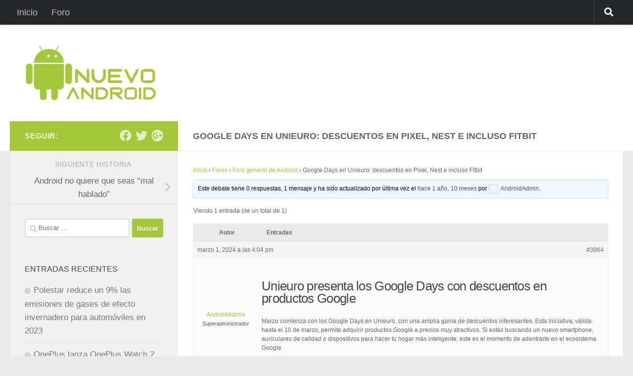

--- FILE ---
content_type: text/css
request_url: https://nuevoandroid.com/wp-content/litespeed/ucss/80f70324931bc65ba1f00d58de61cec2.css?ver=9e058
body_size: 5948
content:
.wp-lightbox-container button:focus-visible{outline:3px auto rgba(90,90,90,.25);outline:3px auto -webkit-focus-ring-color;outline-offset:3px}.wp-lightbox-container button:not(:hover):not(:active):not(.has-background){background-color:rgba(90,90,90,.25);border:0}.wp-lightbox-overlay .close-button:not(:hover):not(:active):not(.has-background){background:0 0;border:0}ul{box-sizing:border-box}:root{--wp--preset--font-size--normal:16px;--wp--preset--font-size--huge:42px}.screen-reader-text{-webkit-clip-path:inset(50%);clip-path:inset(50%);word-wrap:normal!important}.screen-reader-text:focus{clip:auto!important;background-color:#ddd;-webkit-clip-path:none;clip-path:none;color:#444;display:block;font-size:1em;left:5px;line-height:normal;padding:15px 23px 14px;text-decoration:none;top:5px;z-index:100000}#bbpress-forums{background:0 0;line-height:18px}#bbpress-forums a,#bbpress-forums a:hover{box-shadow:none;border:0;transition:none}#bbpress-forums ul,#bbpress-forums.bbpress-wrapper ul{background:0 0;list-style:none;margin:0;padding:0}#bbpress-forums div.odd{background-color:#fbfbfb}#bbpress-forums div.bbp-reply-header{background-color:#f4f4f4}#bbpress-forums li{background:0 0;margin:0;list-style:none}#bbpress-forums,#bbpress-forums ul.bbp-replies{font-size:12px;overflow:hidden;margin-bottom:20px;clear:both}#bbpress-forums ul.bbp-replies{border:1px solid #eee}#bbpress-forums li.bbp-body,#bbpress-forums li.bbp-footer,#bbpress-forums li.bbp-header{clear:both}#bbpress-forums li.bbp-footer,#bbpress-forums li.bbp-header{background:#f3f3f3;border-top:1px solid #eee;font-weight:700;padding:8px;text-align:center}#bbpress-forums li.bbp-header{background:#eaeaea}#bbpress-forums div.bbp-reply-author{float:left;text-align:center;width:115px}#bbpress-forums div.bbp-reply-author img.avatar{border:0;max-width:80px;padding:0;margin:12px auto 0;float:none}#bbpress-forums div.bbp-reply-author .bbp-author-name{margin:0 12px;word-wrap:break-word;clear:left;display:block}#bbpress-forums div.bbp-reply-author .bbp-author-role{font-size:11px;font-style:italic}#bbpress-forums li.bbp-footer .bbp-reply-author,#bbpress-forums li.bbp-header .bbp-reply-author{float:left;margin:0;padding:0;width:120px}#bbpress-forums li.bbp-footer .bbp-reply-content,#bbpress-forums li.bbp-header .bbp-reply-content{margin-left:140px;padding:0;text-align:left}div.bbp-reply-header,li.bbp-body div.hentry{margin:0;overflow:hidden;padding:8px}div.bbp-reply-header{border-top:1px solid #ddd;clear:both}#bbpress-forums div.bbp-reply-content{margin-left:130px;padding:12px 12px 12px 0;text-align:left;position:relative}#bbpress-forums div.bbp-reply-content::after{clear:both;content:".";display:block;float:none;height:0;font-size:0;visibility:hidden}#bbpress-forums div.bbp-reply-content a{background:0 0;border:0;display:inline;font-weight:400;margin:0;padding:0;text-decoration:underline}#bbpress-forums div.bbp-reply-content h2,#bbpress-forums div.bbp-reply-content h3{clear:none;line-height:1;margin:24px 0;padding:0}div.bbp-breadcrumb{float:left;font-size:12px}#bbpress-forums div.bbp-breadcrumb p{margin:0 0 10px}span.bbp-admin-links{float:right;color:#ddd}.bbp-reply-header a.bbp-reply-permalink{float:right;margin-left:10px;color:#707070}.bbp-pagination-count{float:left;border:1px solid transparent}.bbp-pagination-links{float:right;list-style:none;display:inline}.bbp-pagination{float:left;width:100%;margin-bottom:15px}#bbpress-forums fieldset.bbp-form{clear:left;border:1px solid #eee;padding:10px 20px;margin-bottom:10px}#bbpress-forums fieldset.bbp-form legend{padding:5px;width:auto;border:0}#bbpress-forums fieldset.bbp-form label{margin:0;display:inline-block}#bbpress-forums fieldset.bbp-form input{margin:0 0 8px}#bbpress-forums fieldset.bbp-form input[type=password],#bbpress-forums fieldset.bbp-form input[type=text]{min-height:28px;height:28px;padding:5px}div.bbp-submit-wrapper{margin-top:15px;float:right;clear:both}div.bbp-template-notice{border-width:1px;border-style:solid;padding:0 .6em;margin:5px 0 15px;border-radius:3px;background-color:#ffffe0;border-color:#e6db55;color:#000;clear:both}div.bbp-template-notice a{color:#555;text-decoration:none}div.bbp-template-notice a:hover{color:#000}div.bbp-template-notice.info{border:#cee1ef 1px solid;background-color:#f0f8ff}div.bbp-template-notice li{margin:.5em 0 6px!important;padding:2px;font-size:12px;line-height:1.4}.bbp-login-form fieldset legend{display:none}.bbp-login-form .bbp-password input,.bbp-login-form .bbp-username input{padding:5px}.bbp-login-form label{width:140px;display:inline-block}.bbp-login-form .bbp-password,.bbp-login-form .bbp-remember-me,.bbp-login-form .bbp-submit-wrapper,.bbp-login-form .bbp-username{margin-top:10px}.bbp-login-form .bbp-submit-wrapper{text-align:right}#bbpress-forums img.avatar{box-shadow:none;display:inline-block;margin-right:4px}#bbpress-forums div.bbp-template-notice img.avatar{float:none;vertical-align:middle;border:3px double #ddd;max-height:20px;max-width:20px}@media only screen and (max-width:480px){div.bbp-submit-wrapper,span.bbp-reply-post-date{float:left}span.bbp-admin-links{float:none;clear:both}#bbpress-forums .bbp-body div.bbp-reply-author{float:none;margin:10px;min-height:80px;padding-left:80px;position:relative;text-align:left;width:calc(100% - 100px);border-bottom:1px solid #efefef;box-sizing:content-box}#bbpress-forums div.bbp-reply-author .bbp-author-name{clear:none;display:inline-block;margin-left:0;word-wrap:break-word}#bbpress-forums div.bbp-reply-author img.avatar{position:absolute;top:0;left:0;width:60px;height:auto;margin-top:0}#bbpress-forums div.bbp-reply-author .bbp-author-role{font-size:12px;font-style:normal}#bbpress-forums .bbp-body div.bbp-reply-content{clear:both;margin:0 10px 5px;padding:0}#bbpress-forums div.bbp-reply-content p{margin-bottom:1em}#bbpress-forums div.bbp-reply-content p:last-child{margin-bottom:0}#bbpress-forums fieldset.bbp-form{padding:0 10px 10px}}@media only screen and (max-width:320px){#bbpress-forums li.bbp-footer,#bbpress-forums li.bbp-header{font-size:10px}#bbpress-forums li.bbp-header div.bbp-reply-author{text-align:left;width:25%}#bbpress-forums li.bbp-header div.bbp-reply-content{margin-left:25%}#bbpress-forums div.bbp-template-notice img.avatar{width:14px;height:auto;max-height:14px;max-width:14px}}@media only screen and (max-width:240px){#bbpress-forums li.bbp-footer div.bbp-reply-author{width:45%}#bbpress-forums li.bbp-header div.bbp-reply-author,#bbpress-forums li.bbp-header div.bbp-reply-content{margin-left:0;text-align:left}#bbpress-forums li.bbp-header{overflow:hidden}#bbpress-forums li.bbp-footer div.bbp-reply-content{display:inline-block;margin-left:0}#bbpress-forums li.bbp-body div.bbp-reply-author{min-height:60px;padding-left:60px}#bbpress-forums div.bbp-reply-author img.avatar{width:40px;height:auto}}a{text-decoration:none!important}@font-face{font-display:swap;font-family:"icomoon";src:url(/wp-content/plugins/wp-automatic-plugin-for-wordpress/css/fonts/icomoon.eot?nn7wr8);src:url(/wp-content/plugins/wp-automatic-plugin-for-wordpress/css/fonts/icomoon.eot?nn7wr8#iefix)format("embedded-opentype"),url(/wp-content/plugins/wp-automatic-plugin-for-wordpress/css/fonts/icomoon.ttf?nn7wr8)format("truetype"),url(/wp-content/plugins/wp-automatic-plugin-for-wordpress/css/fonts/icomoon.woff?nn7wr8)format("woff"),url(/wp-content/plugins/wp-automatic-plugin-for-wordpress/css/fonts/icomoon.svg?nn7wr8#icomoon)format("svg");font-weight:400;font-style:normal;font-display:block}.clear{clear:both;visibility:hidden;overflow:hidden;width:0;height:0}a,article,body,div,fieldset,footer,form,h1,h2,h3,header,html,i,img,label,legend,li,nav,p,section,span,strong,ul{margin:0;padding:0;border:0;font:inherit;vertical-align:baseline}.clear,article,footer,header,nav,section{display:block}ul{list-style:none}html{-webkit-font-smoothing:antialiased}body{background:#eaeaea;font-size:1rem;line-height:1.5em;color:#666;font-weight:300}::selection{background:#16cfc1;color:#fff}::-moz-selection{background:#16cfc1;color:#fff}a{color:#16cfc1}article .entry a{text-decoration:underline}#footer-bottom #back-to-top:hover,.post-nav li a:hover span,.widget a:hover,a:hover{color:#444}img{max-width:100%;height:auto}a,a:after,a:before{-webkit-transition:all .2s ease;-moz-transition:all .2s ease;-o-transition:all .2s ease;transition:all .2s ease}a img{-webkit-transition:opacity .2s ease;-moz-transition:opacity .2s ease;-o-transition:opacity .2s ease;transition:opacity .2s ease}strong{font-weight:600}.group:after,.group:before{content:"";display:table}.group:after{clear:both}.group{zoom:1}.fab,.fas{width:1em;text-align:center}button,input,label{font-family:inherit}.sidebar-toggle-arrows,[role=search].search-form label:after{font-family:"Font Awesome 5 Free";text-rendering:auto}.themeform button,.themeform input,.themeform label{font-size:.875em}.themeform button::-moz-focus-inner,.themeform input::-moz-focus-inner{border:0;padding:0}.search-form input[type=search],.themeform button,.themeform input[type=password],.themeform input[type=text]{margin:0;-moz-box-sizing:border-box;-webkit-box-sizing:border-box;box-sizing:border-box;-webkit-border-radius:0;border-radius:0}input[type=submit]{margin:0;-moz-box-sizing:border-box;-webkit-box-sizing:border-box;box-sizing:border-box}.themeform button,.themeform input,input[type=submit]{-moz-appearance:none;-webkit-appearance:none;-moz-transition:all .2s ease;-webkit-transition:all .2s ease;transition:all .2s ease}.themeform input[type=checkbox]{-moz-appearance:checkbox;-webkit-appearance:checkbox}.themeform label{font-weight:600;color:#444}.search-form input[type=search],.themeform input[type=password],.themeform input[type=text]{background:#fff;border:2px solid #ddd;color:#777;display:block;max-width:100%;padding:7px 8px}.search-form input[type=search]:focus,.themeform input[type=password]:focus,.themeform input[type=text]:focus{border-color:#ccc;color:#444;-webkit-box-shadow:0 0 3px rgba(0,0,0,.1);box-shadow:0 0 3px rgba(0,0,0,.1)}.themeform button[type=submit],input[type=submit]{background:#16cfc1;color:#fff;padding:10px;font-weight:600;display:inline-block;border:0;cursor:pointer;-webkit-border-radius:3px;border-radius:3px}.themeform button[type=submit]:hover{background:#444;color:#fff}[role=search].search-form{display:-webkit-box;display:-ms-flexbox;display:flex}[role=search].search-form label{position:relative;-webkit-box-flex:1;-ms-flex:1;flex:1;margin-right:5px}[role=search].search-form label input{padding-left:26px;line-height:20px;width:100%}[role=search].search-form input[type=submit]{line-height:15px}[role=search].search-form label:after{color:#ccc;line-height:1.714em;font-size:.875em;content:"";position:absolute;left:10px;top:8px;font-style:normal}.entry{font-size:1.125em;line-height:1.6em}.entry p{margin-bottom:1em}.sidebar-toggle-arrows,[role=search].search-form label:after{font-weight:900;-moz-osx-font-smoothing:grayscale;-webkit-font-smoothing:antialiased;font-variant:normal}.entry ul{margin:0 0 15px 30px}.entry li{margin:0}.entry ul li{list-style:square}h1,h2,h3{color:#444;font-weight:600;-ms-word-wrap:break-word;word-wrap:break-word}.entry h2,.entry h3{margin-bottom:14px;font-weight:400;line-height:1.3em}.entry h2{font-size:2.125em;letter-spacing:-.7px}.entry h3{font-size:1.75em;letter-spacing:-.5px}.screen-reader-text{position:absolute;width:1px;height:1px;padding:0;margin:-1px;overflow:hidden;clip:rect(0,0,0,0);border:0}.screen-reader-text:active{clip:auto}.screen-reader-text:active,.screen-reader-text:focus{position:static;width:auto;height:auto;margin:0;overflow:visible}.screen-reader-text.skip-link{background-color:#f1f1f1;box-shadow:0 0 2px 2px rgba(0,0,0,.6);color:#21759b;font-weight:700;height:auto;width:auto;left:5px;line-height:normal;padding:15px 23px 14px;text-decoration:none;top:5px}.screen-reader-text.skip-link:focus{position:absolute;z-index:100000}.content,.main,.main-inner{position:relative}#wrapper{height:100%}.container{padding:0 20px}.container-inner{max-width:1380px;width:100%;margin:0 auto}.main{background-color:#fff!important;width:100%}.main-inner{z-index:1;min-height:600px}.content{width:100%;-moz-transition:-moz-transform,.35s ease;-webkit-transition:-webkit-transform,.35s ease;-o-transition:-o-transform,.35s ease;transition:transform,.35s ease}.hu-pad{padding:30px 30px 20px}.container-inner>.main::after,.container-inner>.main::before{background-color:#f0f0f0;position:absolute;top:0;bottom:0;content:"";display:block;z-index:0}.col-2cr .main-inner{padding-left:340px}.col-2cr .container-inner>.main::before{left:0;padding-left:340px}.col-2cr .sidebar.s1{float:left;margin-left:-340px}.col-2cr .content{float:right}.sidebar,.sidebar .sidebar-content,.sidebar .sidebar-toggle{-webkit-transform:translate3d(0,0,0);-moz-transform:translate3d(0,0,0);-o-transform:translate3d(0,0,0);transform:translate3d(0,0,0)}.sidebar{padding-bottom:20px;position:relative;z-index:2;-moz-transition:height .4s ease-in-out;-webkit-transition:height .4s ease-in-out;-o-transition:height .4s ease-in-out;transition:height .4s ease-in-out}.sidebar .sidebar-content,.sidebar .sidebar-toggle{background:#f0f0f0}.sidebar-top{padding:15px 30px}.sidebar-top p{float:left;color:#fff;color:rgba(255,255,255,.8);font-size:1rem;font-weight:600;text-transform:uppercase;line-height:1.5rem;padding:3px 0}.sidebar-toggle{display:none;text-align:center;cursor:pointer;width:100%;height:60px;-webkit-box-shadow:inset 0-1px 0 rgba(255,255,255,.1);box-shadow:inset 0-1px 0 rgba(255,255,255,.1);border:0;padding:0}.sidebar-toggle i{font-size:30px;color:#fff;padding:15px 0}.sidebar.collapsed .sidebar-content{-moz-transition:opacity,-moz-transform,.35s ease;-webkit-transition:opacity,-webkit-transform,.35s ease;-o-transition:opacity,-o-transform,.35s ease;transition:opacity,transform,.35s ease}.sidebar-toggle-arrows,.topbar-toggle-down i{-webkit-transition:-webkit-transform,opacity,.25s ease;-moz-transition:-moz-transform,opacity,.25s ease;-o-transition:-o-transform,opacity,.25s ease;transition:transform,opacity,.25s ease}.sidebar-toggle-arrows{opacity:0;font-style:normal;position:relative}.collapsed .sidebar-toggle-arrows{opacity:1}.sidebar[data-position=left] .sidebar-toggle-arrows:before{content:""}.sidebar .sidebar-content,.sidebar .sidebar-toggle{-webkit-transition:-webkit-transform .3s ease-in-out;-moz-transition:-moz-transform .3s ease-in-out;-o-transition:-o-transform .3s ease-in-out;transition:transform .3s ease-in-out}.sidebar.s1{width:340px;z-index:2}.sidebar.s1:hover{z-index:98}.sidebar.s1 .sidebar-toggle,.sidebar.s1 .sidebar-top{background:#16cfc1}@media only screen and (min-width:479px) and (max-width:960px){.sidebar.s1 .sidebar-top{background:0 0!important;border-bottom:1px solid #ddd}.sidebar.s1 .sidebar-top p{color:#666}.sidebar.s1 .sidebar-top .social-links .social-tooltip{color:#666!important}}.grid{margin-right:3.2%;float:left;display:inline;position:relative}.last{clear:right;margin-right:0!important}.one-half{width:48.4%}.social-links{float:right;position:relative;padding-top:2px;font-size:1rem;line-height:1.5rem}.social-links li{display:inline-block;margin-left:8px;line-height:1em}.social-links li a{display:block!important;position:relative;text-align:center}.social-links .social-tooltip{color:#fff;color:rgba(255,255,255,.7);font-size:1.5rem;display:inline;position:relative;z-index:98}.social-links .social-tooltip:hover{color:#fff!important;text-decoration:none}.pagination{margin-bottom:15px}.nav li>a:after,.nav>li>a:after,.widget>ul li a:before,.widget>ul li:before{font-weight:900;font-style:normal;font-family:"Font Awesome 5 Free";-moz-osx-font-smoothing:grayscale;-webkit-font-smoothing:antialiased;font-variant:normal;display:inline-block;text-rendering:auto}.nav-container{background:#888;z-index:99;position:relative}.ham__navbar-toggler-two{float:right;z-index:10001;margin:0;cursor:pointer;text-align:center}.nav-text{display:none;position:absolute;right:52px;font-size:1em;line-height:1.5em;padding:13px 20px}.ham__navbar-toggler-two{display:none;height:50px;width:50px;position:relative;border:0;background:0 0;vertical-align:middle;border-radius:0;padding:0}.ham__navbar-toggler-two .ham__navbar-span-wrapper{padding:0 20px;height:12px;margin:19px 5px;position:relative;display:block}.ham__navbar-toggler-two .line{display:block;background:#fff;width:20px;height:1.5px;position:absolute;left:10px;-webkit-border-radius:5px;-webkit-background-clip:padding-box;-moz-border-radius:5px;-moz-background-clip:padding;border-radius:5px;background-clip:padding-box;-webkit-transition:all ease .35s;-moz-transition:all ease .35s;-o-transition:all ease .35s;transition:all ease .35s;backface-visibility:hidden}.ham__navbar-toggler-two .line.line-1{top:0}.ham__navbar-toggler-two .line.line-2{top:50%}.ham__navbar-toggler-two .line.line-3{top:100%}@media only screen and (min-width:720px){.nav,.nav>li{position:relative}.nav>li:hover>a,.nav>li>a:hover{background:#777}#header .nav-container .nav{display:block!important}.nav-wrap{height:auto!important}.nav{font-size:0}.nav li a{color:#ccc;display:block;line-height:1.25rem}.nav li>a:after{content:"";float:right;opacity:.5}.nav>li>a:after{content:"";float:none;margin-left:6px;font-size:.875em;line-height:1.2em}.nav li>a:only-child:after{content:"";margin:0}.nav>li{font-size:1rem;border-right:1px solid #999;display:inline-block}.nav>li>a{padding:15px 14px}.nav li:hover>a,.nav li>a:hover{color:#fff}}@media only screen and (max-width:719px){.nav,.nav-wrap{float:left;width:100%}.nav-wrap{position:relative}#header .nav-container .nav{display:none}.ham__navbar-toggler-two,.nav li a,.nav-text{display:block}.nav{font-weight:400}.nav-container{text-transform:none}.nav-wrap{overflow:hidden}.nav li a{line-height:1.6em;padding:8px 13px}.nav>li{font-size:.9375em}.nav li>a:hover{color:#fff}}#header,#header .container-inner,.post-nav li a{position:relative}#header{background:#454e5c;padding-bottom:60px}#header .hu-pad{padding-top:30px;padding-bottom:30px}#header-widgets,.mobile-title-logo-in-header,.topbar-toggle-down i.fa-angle-double-up{display:none}.site-title{font-size:2.625em;font-weight:600;letter-spacing:-.5px;float:left;line-height:1.4285em;padding:10px 0}.site-title a{display:block;color:#fff;max-width:100%}.site-title a img{display:block;max-width:100%;max-height:60px;height:auto;padding:0;margin:0 auto;-webkit-border-radius:0;border-radius:0;width:auto}.toggle-search{color:#fff;font-size:18px;line-height:24px;cursor:pointer;padding:13px 20px;display:block;position:absolute;right:0;top:-50px;-webkit-box-shadow:-1px 0 0 rgba(255,255,255,.1);box-shadow:-1px 0 0 rgba(255,255,255,.1);background:0 0;border:0}.toggle-search:hover{background:rgba(0,0,0,.15);color:#fff}.search-expand{display:none;background:#121d30;position:absolute;top:0;right:0;width:340px;-webkit-box-shadow:0 1px 0 rgba(255,255,255,.1);box-shadow:0 1px 0 rgba(255,255,255,.1)}.search-expand-inner{background:rgba(0,0,0,.15);padding:15px}#header #nav-mobile{background-color:#454e5c}#nav-topbar.nav-container{background:#121d30;-webkit-box-shadow:0 0 5px rgba(0,0,0,.2),0 1px 0 rgba(255,255,255,.15);box-shadow:0 0 5px rgba(0,0,0,.2),0 1px 0 rgba(255,255,255,.15);-webkit-transition:-webkit-transform .35s ease-in-out,height .25s ease-in-out,background-color .45s ease-in-out;-moz-transition:-moz-transform .35s ease-in-out,height .25s ease-in-out,background-color .45s ease-in-out;-o-transition:-o-transform .35s ease-in-out,height .25s ease-in-out,background-color .45s ease-in-out;transition:transform .35s ease-in-out,height .25s ease-in-out,background-color .45s ease-in-out}.topbar-toggle-down{position:absolute;z-index:10;right:0;width:60px;height:50px;text-align:center;cursor:pointer;display:none}.topbar-toggle-down i{font-size:30px;color:#fff;padding:10px 0;opacity:.6}.topbar-toggle-down i[data-toggle=down]:hover{-webkit-transform:translateY(3px);-moz-transform:translateY(3px);-o-transform:translateY(3px);transform:translateY(3px);opacity:1}.topbar-toggle-down i[data-toggle=up]:hover{-webkit-transform:translateY(-3px);-moz-transform:translateY(-3px);-o-transform:translateY(-3px);transform:translateY(-3px);opacity:1}#nav-topbar .nav-text{color:#fff;color:rgba(255,255,255,.7)}.mobile-menu{display:none}.mobile-menu .mobile-search{-moz-box-sizing:border-box;-webkit-box-sizing:border-box;box-sizing:border-box;padding:6px 14px 15px}@media only screen and (min-width:720px){#nav-topbar .nav li a{color:#fff;color:rgba(255,255,255,.7)}#nav-topbar .nav>li{border-right:none}#nav-topbar .nav>li:hover>a,#nav-topbar .nav>li>a:hover{background-color:rgba(0,0,0,.1)}#nav-topbar .nav li:hover>a,#nav-topbar .nav li>a:hover{color:#fff}#nav-topbar.desktop-sticky{height:50px;overflow:hidden}.header-ads-desktop #header-widgets{float:right;display:block}}@media only screen and (max-width:719px){#header{z-index:9999}#nav-topbar .container{padding-left:0}#header .nav-container .nav li a{color:#fff;color:rgba(255,255,255,.9);border-top:1px solid rgba(255,255,255,.06)}#header .nav-container .nav li>a:hover{background:rgba(0,0,0,.15);color:#fff}.mobile-menu{display:block}#header .logo-tagline-group,.desktop-menu{display:none}.header-mobile-sticky .mobile-sticky{position:fixed;width:100%}.header-mobile-sticky #header{min-height:50px}}@media only screen and (min-width:720px){.header-desktop-sticky.topbar-enabled #header{padding-top:50px}.header-desktop-sticky #nav-topbar.nav-container{position:fixed;z-index:999;top:0}.full-width #nav-topbar.nav-container{width:100%;top:0;left:0;right:0}}@media only screen and (max-width:719px){#header .mobile-title-logo-in-header{display:block;float:left;height:50px;line-height:50px;width:75vw;position:relative}#header .mobile-title-logo-in-header .site-title{height:100%;width:auto;z-index:3;overflow:hidden;left:13px;position:relative;max-width:72vw;line-height:inherit;padding:0}#header .mobile-title-logo-in-header .site-title a img{max-height:45px;max-width:75%;margin:inherit}#header .mobile-title-logo-in-header .site-title a{font-size:.6em;text-align:left;white-space:nowrap;overflow:hidden;text-overflow:ellipsis;vertical-align:middle;display:inline-block;top:50%;-webkit-transform:translateY(-50%);-moz-transform:translateY(-50%);-o-transform:translateY(-50%);transform:translateY(-50%);position:absolute;color:#fff}}#page{padding-bottom:60px;margin-top:-60px}#page .container-inner{background:#fff;-webkit-box-shadow:0 1px 1px rgba(0,0,0,.1);box-shadow:0 1px 1px rgba(0,0,0,.1)}.post-nav li{width:100%;display:inline;float:left;text-align:center;min-height:4.56em}.post-nav li a{display:block;padding:.3em 40px}.post-nav li i{color:#ccc;font-size:1.125em;position:absolute;top:50%;margin-top:-10px}.post-nav li>strong{display:block;font-size:.75em;color:#aaa;letter-spacing:.5px;font-weight:400;text-transform:uppercase;padding-top:1em}.post-nav li a span{font-size:.9375em;color:#666}.post-nav li.next i{right:10px}.post-nav li a i,.post-nav li a span{-webkit-transition:all .2s ease-out;-moz-transition:all .2s ease-out;-o-transition:all .2s ease-out;transition:all .2s ease-out}.page-title{background:#fff;position:relative;padding-top:18px;padding-bottom:17px;border-bottom:1px solid #eee;color:#666;font-size:1em;font-weight:600;text-transform:uppercase;line-height:1.5rem}.sidebar .post-nav li a,.sidebar .post-nav li.next a{border-bottom:1px solid #ddd}.page-title h1{color:#666}.sidebar .post-nav li a{border-top:1px solid #eee}.sidebar .post-nav li a:hover{background:#ebebeb;background:rgba(0,0,0,.02)}.sidebar.s1 .post-nav li a:hover i{color:#16cfc1}.widget,.widget>h3{font-size:.9375em}.widget{overflow:hidden}#footer,#footer a,.widget,.widget a{color:#777}.widget>h3{font-weight:400;text-transform:uppercase;margin-bottom:6px}.sidebar .widget{padding:30px 30px 20px}.widget>ul li a:before,.widget>ul li:before{font-size:12px;margin-right:6px;color:#ccc;display:inline-block!important;width:1em;text-align:center}.widget>ul li a:hover:before{color:#999}.widget_archive ul>li a:before{content:"";position:relative;top:-.1em}.widget_categories ul>li a:before{content:""}.widget_meta ul>li a:before{content:""}.widget_recent_entries ul>li a:before{content:""}.widget_archive ul li,.widget_categories ul li,.widget_meta ul li,.widget_recent_entries ul li{padding:10px 0;border-bottom:1px solid #e4e4e4}.widget_archive ul li,.widget_categories ul li{color:#bbb}.widget_recent_entries ul li{color:#999}#footer{background:#fff;width:100%;position:relative}#footer a:hover{color:#ccc}#footer .hu-pad{padding-bottom:30px}#footer-bottom{background:#33363b}#footer-bottom .hu-pad{padding-top:30px}#footer-bottom a{color:#fff;color:rgba(255,255,255,.7)}#footer-bottom .social-links a:hover,#footer-bottom a:hover{color:#fff}#footer-bottom #copyright{color:#fff;color:rgba(255,255,255,.5);font-size:.9375em;line-height:1.5em}#footer-bottom #back-to-top{background:#eaeaea;color:#777;overflow:hidden;text-align:center;width:60px;height:30px;display:block;margin:0 auto -30px;-webkit-border-radius:0 0 3px 3px;border-radius:0 0 3px 3px;-webkit-box-shadow:inset 0 1px 0 rgba(0,0,0,.05);box-shadow:inset 0 1px 0 rgba(0,0,0,.05)}#footer-bottom #back-to-top i{font-size:32px;position:relative;top:-2px}#footer-bottom .social-links{padding-top:10px}#footer-bottom .social-links a{color:rgba(255,255,255,.6)}#footer-bottom .social-links .social-tooltip{font-size:1.75rem}#wrapper,.container-inner{min-width:320px}@media only screen and (max-width:1200px){#header-widgets{display:none}}@media only screen and (min-width:480px) and (max-width:1200px){.container{padding:0 10px}}@media only screen and (min-width:480px) and (max-width:960px){.col-2cr .container-inner>.main::before,.col-2cr .main-inner{padding-left:50px}.s1.collapsed{width:50px;-webkit-box-shadow:none!important;-moz-box-shadow:none!important;box-shadow:none!important}.s1.collapsed .sidebar-content{opacity:0;display:none;float:left;width:100%}.sidebar.s1 .sidebar-toggle{display:block}.social-links .social-tooltip:hover{color:#000!important}.col-2cr .s1.collapsed{left:0;margin-left:-50px}}@media only screen and (max-width:719px){.container{padding:0}.grid{width:100%;margin:0 0 10px}.page-title.hu-pad{padding-top:12px;padding-bottom:12px}.sidebar-toggle{height:50px}.sidebar-toggle i{padding:10px 0}.hu-pad{padding:20px 20px 10px}#header .hu-pad,.topbar-enabled #header{padding-top:0}#header,#header .hu-pad{padding-bottom:0}.entry{font-size:.9375em}.entry h2{font-size:1.625em;letter-spacing:-.5px}.entry h3{letter-spacing:-.3px;font-size:1.5em}.site-title{padding:30px 0;width:100%;float:none;line-height:1.19em;font-size:2.2em}#footer-bottom,.site-title a{text-align:center}.toggle-search{right:auto;left:0;top:0;-webkit-box-shadow:1px 0 0 rgba(255,255,255,.1);box-shadow:1px 0 0 rgba(255,255,255,.1)}.search-expand{left:0;right:auto;top:50px;width:320px}#footer-bottom .hu-pad{padding-top:50px;padding-bottom:40px}#footer-bottom .one-half.last{margin-bottom:0}#footer-bottom .social-links{float:none}#footer-bottom .social-links li{margin-left:4px;margin-right:4px}#page{margin-top:0;padding-bottom:10px}.pagination{margin-bottom:30px}.page-title{font-size:.875em}}@media only screen and (max-width:479px){.content,.sidebar[class*=s]{width:100%;float:none;margin-right:0!important;margin-left:0!important}.sidebar[class*=s]{background:#f0f0f0;display:block}.main,.main-inner{background-image:none!important;padding:0!important}.container-inner>.main::after,.container-inner>.main::before{display:none}.hu-pad{padding:15px 15px 5px}.sidebar .widget,.sidebar-top{padding-left:15px!important;padding-right:15px!important}.site-title{font-size:2em}}.fab{font-weight:400}.fab,.fas{-moz-osx-font-smoothing:grayscale;-webkit-font-smoothing:antialiased;display:inline-block;font-style:normal;font-variant:normal;text-rendering:auto;line-height:1}.fa-angle-double-down:before{content:""}.fa-angle-double-up:before{content:""}.fa-angle-up:before{content:""}.fa-chevron-right:before{content:""}.fa-facebook:before{content:""}.fa-google-plus:before{content:""}.fa-search:before{content:""}.fa-twitter:before{content:""}@font-face{font-display:swap;font-family:"Font Awesome 5 Brands";font-style:normal;font-weight:400;font-display:block;src:url(/wp-content/themes/hueman/assets/front/webfonts/fa-brands-400.eot?v=5.15.2);src:url(/wp-content/themes/hueman/assets/front/webfonts/fa-brands-400.eot?#iefix&v=5.15.2)format("embedded-opentype"),url(/wp-content/themes/hueman/assets/front/webfonts/fa-brands-400.woff2?v=5.15.2)format("woff2"),url(/wp-content/themes/hueman/assets/front/webfonts/fa-brands-400.woff?v=5.15.2)format("woff"),url(/wp-content/themes/hueman/assets/front/webfonts/fa-brands-400.ttf?v=5.15.2)format("truetype"),url(/wp-content/themes/hueman/assets/front/webfonts/fa-brands-400.svg?v=5.15.2#fontawesome)format("svg")}.fab{font-family:"Font Awesome 5 Brands"}.fas{font-family:"Font Awesome 5 Free";font-weight:900}@font-face{font-display:swap;font-family:"Font Awesome 5 Free";font-style:normal;font-weight:400;font-display:block;src:url(/wp-content/themes/hueman/assets/front/webfonts/fa-regular-400.eot?v=5.15.2);src:url(/wp-content/themes/hueman/assets/front/webfonts/fa-regular-400.eot?#iefix&v=5.15.2)format("embedded-opentype"),url(/wp-content/themes/hueman/assets/front/webfonts/fa-regular-400.woff2?v=5.15.2)format("woff2"),url(/wp-content/themes/hueman/assets/front/webfonts/fa-regular-400.woff?v=5.15.2)format("woff"),url(/wp-content/themes/hueman/assets/front/webfonts/fa-regular-400.ttf?v=5.15.2)format("truetype"),url(/wp-content/themes/hueman/assets/front/webfonts/fa-regular-400.svg?v=5.15.2#fontawesome)format("svg")}@font-face{font-display:swap;font-family:"Font Awesome 5 Free";font-style:normal;font-weight:900;font-display:block;src:url(/wp-content/themes/hueman/assets/front/webfonts/fa-solid-900.eot?v=5.15.2);src:url(/wp-content/themes/hueman/assets/front/webfonts/fa-solid-900.eot?#iefix&v=5.15.2)format("embedded-opentype"),url(/wp-content/themes/hueman/assets/front/webfonts/fa-solid-900.woff2?v=5.15.2)format("woff2"),url(/wp-content/themes/hueman/assets/front/webfonts/fa-solid-900.woff?v=5.15.2)format("woff"),url(/wp-content/themes/hueman/assets/front/webfonts/fa-solid-900.ttf?v=5.15.2)format("truetype"),url(/wp-content/themes/hueman/assets/front/webfonts/fa-solid-900.svg?v=5.15.2#fontawesome)format("svg")}